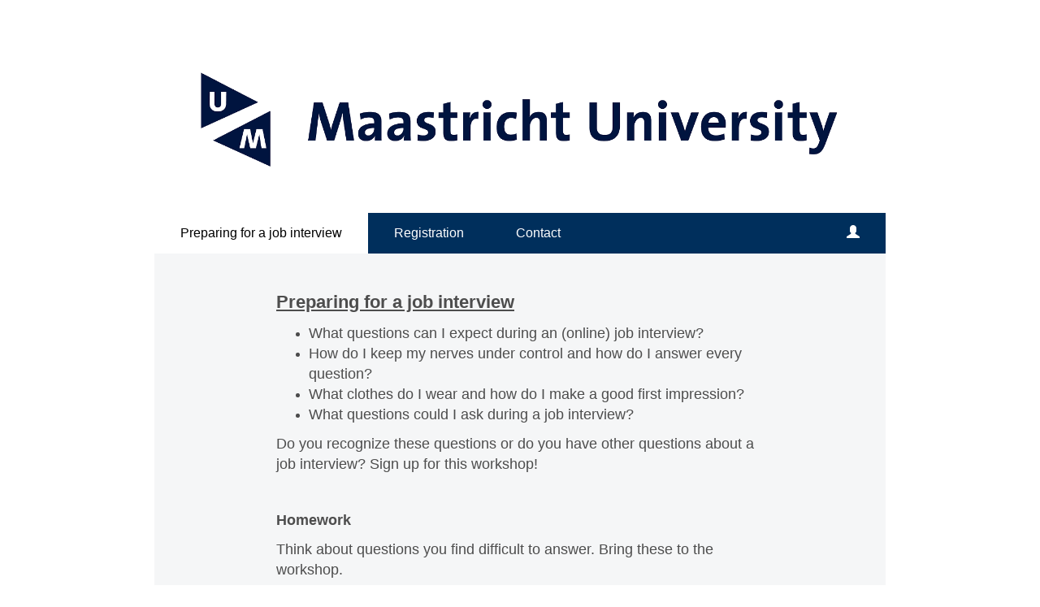

--- FILE ---
content_type: text/html; charset=utf-8
request_url: https://www.aanmelder.nl/129305
body_size: 4355
content:
<!DOCTYPE html>
<html lang="en"><head><meta charset="utf-8" /><meta http-equiv="X-UA-Compatible" content="IE=edge" /><meta name="viewport" content="width=device-width, initial-scale=1" /><title>Preparing for a job interview - Preparing for a job interview</title><link href="https://www.aanmelder.nl/129305" rel="canonical" /><link type="text/css" href="https://cdn1.aanmelder.nl/i/css/participant/css/participant-layout-min.css?rev=4603f0e46b" rel="stylesheet" /><link type="text/css" href="https://cdn1.aanmelder.nl/i/css/participant/css/global-navigation-min.css?rev=b04f4accf8" rel="stylesheet" /><link type="text/css" href="https://cdn1.aanmelder.nl/129305/css/15202556136ca7f07794/13" rel="stylesheet" /><link type="text/css" href="https://cdn1.aanmelder.nl/i/frontend-vue3/apps/participant-widgets/dist/assets/participant-widgets.css?rev=7642681f67" rel="stylesheet" /><style type="text/css">
:root {
}</style><script>var AanmelderWikiPageType=1500;var AanmeldHandler='WikiViewHandler';var AanmelderPageId='xba7196bb1f7f3ee1cde76173aec5d851';var AanmelderCookieToken='sjBNJIWJEExP7CRdqVgCTjCa77CX7QXs1JLwWzkaiJkRD5Wa4Onc-w..';var AanmelderPageCreated='Sun Jan 25 11:30:09 2026';var AanmelderLanguage='en';var AanmelderTimeZone='Europe/Amsterdam';var AanmelderNewVisitor=true;var AanmelderSession='e340f75f748d79465a0f1ae0ee4af20d';var AanmelderUpload='https://www.aanmelder.nl/129305/upload';var AanmelderDownload='https://cdn.aanmelderusercontent.nl/';var AanmelderResource='https://www.aanmelder.nl/i';var AanmelderMaxFileUpload=26214400;var AanmelderIncreaseMaxFileUpload='';var AanmelderImageOptions=0;var AanmelderDebug=false;var AanmelderContext=301;var AanmelderSocketFrameworks=['jelements', 'vue'];var AanmelderActivityId=129305;var AanmelderEventPath='https://www.aanmelder.nl/129305';var AanmelderAdminPath='https://www.aanmelder.nl/129305/admin';var AanmelderSocketEndpoint='//ww-i-08ff86c85c59c8742-9c3d671c.aanmelder.nl:443/';</script><script src="https://cdn1.aanmelder.nl/i/javascript/jquery-min.js?rev=42083ebe6a" id="AanmelderjQueryTag"></script><script src="https://cdn1.aanmelder.nl/i/javascript/socket.io-min.js?rev=77243888c0" defer="defer"></script><script>var language_data='{"UploadWidget_browse": "Browse...", "UploadWidget_cancel": "Cancel", "UploadWidget_completed": " (ready) ", "UploadWidget_delete": "Delete", "UploadWidget_not_found": "The file you uploaded has not been found on the server.", "UploadWidget_too_large": "The selected file is too big", "add_mark": "add marker", "avwarning": "The file that you uploaded contains the virus:\\n{name}\\nand it has therefor not been saved.", "cookies_disabled": "Your browser doesn\'t support cookies or you have disabled them. aanmelder.nl needs cookies so you can safely organize your event or register yourself. Please use another browser or enable cookies in your configuration.", "longpoll_reload": "Oops! Looks like we\'re out of sync...", "longpoll_reload_needed": "The page has expired and needs to be reloaded.", "longpoll_reload_now": "Reload this page", "remove_mark": "remove marker", "socketio_error": "We could not connect to the web server. Therefore this page or this form is probably not usable. Please contact the organizer. [socketio connection error]", "your_location": "Your location", "UploadWidget_error_uploading": "The uploaded file type is not supported."}';</script><meta property="og:title" content="Preparing for a job interview - Preparing for a job interview" /><meta property="og:type" content="website" /><meta property="og:url" content="https://www.aanmelder.nl/129305" /><meta property="og:image" content="https://cdn.aanmelderusercontent.nl/129305/weblogo?rev=cc52ce7cc621f82c51a6c8743c719334" /><script src="https://cdn1.aanmelder.nl/i/javascript/aanmelder-min.js?rev=51cc96b9b0" defer="defer"></script><script>var sentryDsn='https://1ee4f58ca3d643aca9ae27efb916f857@sentry.aanmelder.nl/10';var sentryRelease='a3732c9aabc49e057cfafdc19a436c5245c8add9';var sentryEnvironment='production';var sentrySampleRate=1.0;</script></head><body id="AanmelderCSS" class="participant layouts menu-top right-hidden menu-affix footer-hidden banner-center" data-css-id="13"><div id="AanmelderBody"><div id="x95ae80a39b1ef924edb9" class="WikiViewBody ParticipantBody Body SDiv SElement JElement jtag"><section></section><section class="headersection"><div class="headercontainer"><div class="row"><div class="header"><div id="x462ad768153b976a1f49" class="ParticipantHeader _BodyComponent SDiv SElement JElement jtag"><div class="header_banner"><a href="https://www.aanmelder.nl/129305" id="homelogolink"><img src="https://cdn.aanmelderusercontent.nl/129305/weblogo?rev=cc52ce7cc621f82c51a6c8743c719334" alt="Preparing for a job interview" title="Preparing for a job interview" class="img-responsive center-block" /></a></div></div></div></div><div class="row"><div class="nav-top"><div id="x43885054a3a9c5b3feeb" class="TopNav _BodyComponent SDiv SElement JElement jtag"><nav class="navbar-top"><div class="navbar-top-container"><div class="navbar-header"><button type="button" data-toggle="collapse" data-target="#nav-top-collapse" class="navbar-toggle pull-left collapsed" style="margin-left: 10px;" aria-label="Open/close navigation menu"><span class="icon-bar" aria-hidden="true"></span><span class="icon-bar" aria-hidden="true"></span><span class="icon-bar" aria-hidden="true"></span></button><div class="navbar-toggle pull-right collapsed navbar-text"><a title="Login" href="https://www.aanmelder.nl/129305/login?next=https%3A%2F%2Fwww.aanmelder.nl%2F129305"><span class="glyphicon glyphicon-user"></span></a></div><div class="nav navbar-nav navbar-toggle pull-right navbar-text" style="margin-right: -5px;"><a href="https://www.aanmelder.nl/129305/subscribe">Registration</a></div><a href="https://www.aanmelder.nl/129305" class="navbar-brand"><img src="https://cdn.aanmelderusercontent.nl/129305/brandlogo?rev=cc52ce7cc621f82c51a6c8743c719334" alt="Preparing for a job interview" class="img-responsive center-block Image jtag" title="Preparing for a job interview" id="x4e608adca8d4e62b690f" /></a></div><div class="collapse navbar-collapse" id="nav-top-collapse"><ul class="nav navbar-nav"><li class="active"><a href="https://www.aanmelder.nl/129305">Preparing for a job interview</a></li><li class=" register"><a href="https://www.aanmelder.nl/129305/subscribe">Registration</a></li><li class=""><a href="https://www.aanmelder.nl/129305/contact">Contact</a></li></ul><ul class="nav navbar-nav pull-right hidden-xs hidden-sm"><li class=""><a title="Login" href="https://www.aanmelder.nl/129305/login?next=https%3A%2F%2Fwww.aanmelder.nl%2F129305"><span class="glyphicon glyphicon-user"></span></a></li></ul></div></div></nav></div></div></div></div></section><div class="container ribboncontainer"><div class="ribboncontainer" role="navigation"></div></div><section class="maincontentsection"><div class="maincontentcontainer" id="maincontentcontainer"><div class="row"><div id="x1272a9e6779226cb27be" class="Main WikiViewMain maincontent SDiv _BodyComponent WikiView ParticipantMain JElement jtag group SElement newsection"><div class="sidebar-left"><a href="https://www.aanmelder.nl/129305" class="nav-left-brand"><img src="https://cdn.aanmelderusercontent.nl/129305/brandlogo?rev=cc52ce7cc621f82c51a6c8743c719334" alt="Preparing for a job interview" class="img-responsive center-block Image jtag" title="Preparing for a job interview" id="x2d861910fdda3515cdfe" /></a><ul class="nav-left"><li class="active"><a href="https://www.aanmelder.nl/129305">Preparing for a job interview</a></li><li class=" register"><a href="https://www.aanmelder.nl/129305/subscribe">Registration</a></li><li class=""><a href="https://www.aanmelder.nl/129305/contact">Contact</a></li><li class=""><a href="https://www.aanmelder.nl/129305/login?next=https%3A%2F%2Fwww.aanmelder.nl%2F129305">Login</a></li></ul></div><div class="content"><div class="row"><div class="col-md-12"><div id="xedbf6191ad2ef349df2e" class="wikicontent jtag"><div><p><span style="font-size:22px"><span style="font-family:Calibri,Candara,Segoe,&#34;Segoe UI&#34;,Optima,Arial,sans-serif"><strong><u>Preparing for a job interview</u></strong></span></span></p>
<ul>
	<li><span style="font-size:18px"><span style="font-family:Calibri,Candara,Segoe,&#34;Segoe UI&#34;,Optima,Arial,sans-serif">What questions can I expect during an (online) job interview?</span></span></li>
	<li><span style="font-size:18px"><span style="font-family:Calibri,Candara,Segoe,&#34;Segoe UI&#34;,Optima,Arial,sans-serif">How do I keep my nerves under control and how do I answer every question?</span></span></li>
	<li><span style="font-size:18px"><span style="font-family:Calibri,Candara,Segoe,&#34;Segoe UI&#34;,Optima,Arial,sans-serif">What clothes do I wear and how do I make a good first impression?</span></span></li>
	<li><span style="font-size:18px"><span style="font-family:Calibri,Candara,Segoe,&#34;Segoe UI&#34;,Optima,Arial,sans-serif">What questions could I ask during a job interview?</span></span></li>
</ul>
<p><span style="font-size:18px"><span style="font-family:Calibri,Candara,Segoe,&#34;Segoe UI&#34;,Optima,Arial,sans-serif">Do you recognize these questions or do you have other questions about a job interview? Sign up for this workshop!</span></span></p>
<p> </p>
<p><span style="font-size:18px"><span style="font-family:Calibri,Candara,Segoe,&#34;Segoe UI&#34;,Optima,Arial,sans-serif"><strong>Homework</strong></span></span></p>
<p><span style="font-size:18px"><span style="font-family:Calibri,Candara,Segoe,&#34;Segoe UI&#34;,Optima,Arial,sans-serif">Think about questions you find difficult to answer. Bring these to the workshop.</span></span></p>
<p><br />
<span style="font-size:18px"><span style="font-family:Calibri,Candara,Segoe,&#34;Segoe UI&#34;,Optima,Arial,sans-serif"><strong>Dress code</strong></span></span></p>
<p><span style="font-size:18px"><span style="font-family:Calibri,Candara,Segoe,&#34;Segoe UI&#34;,Optima,Arial,sans-serif">Suitable clothing is required. Wear the clothes you would wear for a real job interview!</span></span></p>
<p><br />
<span style="font-size:18px"><span style="font-family:Calibri,Candara,Segoe,&#34;Segoe UI&#34;,Optima,Arial,sans-serif"><strong>At the end of this training, you will be able to...</strong></span></span></p>
<ul>
	<li><span style="font-size:18px"><span style="font-family:Calibri,Candara,Segoe,&#34;Segoe UI&#34;,Optima,Arial,sans-serif">analyse the key elements that have an impact on your first impression</span></span></li>
	<li><span style="font-size:18px"><span style="font-family:Calibri,Candara,Segoe,&#34;Segoe UI&#34;,Optima,Arial,sans-serif">identify the most common selection criteria and generic job interview questions, and formulate constructive answers to them </span></span></li>
	<li><span style="font-size:18px"><span style="font-family:Calibri,Candara,Segoe,&#34;Segoe UI&#34;,Optima,Arial,sans-serif">present convincing examples of relevant experience by using the STARR model</span></span></li>
	<li><span style="font-size:18px"><span style="font-family:Calibri,Candara,Segoe,&#34;Segoe UI&#34;,Optima,Arial,sans-serif">recall and apply tips and tools to feel more relaxed during the interview</span></span></li>
</ul>
<p> </p>
<table border="0" style="background-color:#00000; border-collapse:collapse; width:100%">
	<tbody>
		<tr>
			<td style="text-align:center; width:28.237%"><span style="font-size:18px"><span style="font-family:Calibri,Candara,Segoe,&#34;Segoe UI&#34;,Optima,Arial,sans-serif"><strong><span style="color:#ffffff"> </span> </strong></span></span></td>
			<td style="background-color:#001c3d; text-align:center; width:36.7919%"><span style="font-size:22px"><span style="font-family:Calibri,Candara,Segoe,&#34;Segoe UI&#34;,Optima,Arial,sans-serif"><a href="https://www.aanmelder.nl/129305/subscribe"><span style="color:#ffffff">Register now</span></a></span></span></td>
			<td style="width:34.9711%"> </td>
		</tr>
	</tbody>
</table>
<p> </p>
<p><span style="font-size:18px"><span style="font-family:Calibri,Candara,Segoe,&#34;Segoe UI&#34;,Optima,Arial,sans-serif"><strong>In the meantime...</strong><br />
You can have a look at the offer on the <a href="https://developmentportal.maastrichtuniversity.nl/p/home">Personal &amp; Professional Development Portal</a>. There are free and short online modules and resources on several topics. The following modules are aligned with this workshop:</span></span></p>
<ul>
	<li><span style="font-size:18px"><span style="font-family:Calibri,Candara,Segoe,&#34;Segoe UI&#34;,Optima,Arial,sans-serif"><a href="https://developmentportal.maastrichtuniversity.nl/p/resource/34902897113059061">Interviews and Assessment</a></span></span></li>
</ul>
<p> </p>
</div><div id="x9a0a91de11ea3cce34d5" class="jtag" style="margin-top: 1em; margin-bottom: 1em;"><div id="x4607be1e0c9f2f3d2390" class="sharing-buttons jtag"><a id="xb353edcb1e5e2f9f97ef" class="sb-facebook jtag" href="https://www.facebook.com/sharer/sharer.php?u=https%3A//www.aanmelder.nl/129305" target="_blank" rel="nofollow noopener noreferrer" aria-label="Facebook link"><svg xmlns="http://www.w3.org/2000/svg" viewBox="0 0 24 24"><path d="M18.77 7.46H14.5v-1.9c0-.9.6-1.1 1-1.1h3V.5h-4.33C10.24.5 9.5 3.44 9.5 5.32v2.15h-3v4h3v12h5v-12h3.85l.42-4z"></path></svg></a><a id="x70851d944154a19b08b6" class="sb-twitter jtag" href="https://twitter.com/intent/tweet/?text=Preparing%20for%20a%20job%20interview&amp;url=https%3A//www.aanmelder.nl/129305" target="_blank" rel="nofollow noopener noreferrer" aria-label="X (Twitter) link"><svg xmlns="http://www.w3.org/2000/svg" viewBox="0 0 24 24"><path d="M18.244 2.25h3.308l-7.227 8.26 8.502 11.24H16.17l-5.214-6.817L4.99 21.75H1.68l7.73-8.835L1.254 2.25H8.08l4.713 6.231zm-1.161 17.52h1.833L7.084 4.126H5.117z"></path></svg></a><a id="x4ec4387ed6e819e91b86" class="sb-linkedin jtag" href="https://www.linkedin.com/sharing/share-offsite/?url=https%3A//www.aanmelder.nl/129305" target="_blank" rel="nofollow noopener noreferrer" aria-label="Linkedin link"><svg xmlns="http://www.w3.org/2000/svg" viewBox="0 0 24 24"><path d="M6.5 21.5h-5v-13h5v13zM4 6.5C2.5 6.5 1.5 5.3 1.5 4s1-2.4 2.5-2.4c1.6 0 2.5 1 2.6 2.5 0 1.4-1 2.5-2.6 2.5zm11.5 6c-1 0-2 1-2 2v7h-5v-13h5V10s1.6-1.5 4-1.5c3 0 5 2.2 5 6.3v6.7h-5v-7c0-1-1-2-2-2z"></path></svg></a></div></div><div itemscope="" itemtype="http://schema.org/BusinessEvent" class="hidden"><a href="https://www.aanmelder.nl/129305" itemprop="url"><h1 itemprop="name">Preparing for a job interview</h1></a><img src="https://cdn.aanmelderusercontent.nl/129305/weblogo?rev=cc52ce7cc621f82c51a6c8743c719334" alt="Preparing for a job interview" itemprop="image" /><span itemprop="description">Registration website for Preparing for a job interview</span><p itemtype="http://schema.org/Person" itemscope="" itemprop="performer"><span itemprop="name">Preparing for a job interview</span><span itemprop="email">secretarystudentdesk@maastrichtuniversity.nl</span></p><p itemtype="http://schema.org/Person" itemscope="" itemprop="organizer"><span itemprop="name">Preparing for a job interview</span><span itemprop="email">secretarystudentdesk@maastrichtuniversity.nl</span><span itemprop="url">https://www.aanmelder.nl/129305</span></p><p itemprop="startDate">2022-01-01</p><p itemprop="endDate">2022-01-01</p><p itemprop="eventAttendanceMode">OfflineEventAttendanceMode</p><p itemprop="eventStatus">EventScheduled</p><p itemtype="http://schema.org/Offer" itemscope="" itemprop="offers"><span itemprop="name">Preparing for a job interview</span><a href="https://www.aanmelder.nl/129305/subscribe" itemprop="url">Preparing for a job interview</a><span itemprop="price">0.00</span><span itemprop="priceCurrency">EUR</span><span itemprop="availability">OnlineOnly</span><span itemprop="validFrom">2019-01-01T00:00:00Z</span></p><p itemprop="location" itemscope="" itemtype="http://schema.org/Place"><span itemprop="name">Maastricht University</span><a href="https://www.maastrichtuniversity.nl/" itemprop="url">Maastricht University</a><span itemprop="address">Minderbroedersberg 4-6 6211 LK Maastricht Netherlands</span></p></div></div></div></div></div><div class="sidebar-right"><div class="sidebar-content hidden"></div></div></div><div id="x8e7920e3661dd0cd218f" class="overlay hidden jtag"></div></div></div></section><div class="container sitemapcontainer"></div><div class="footercontainer"><div class="row"><div><div id="x9f31fadfbda82b3e2ba2" class="SDiv _BodyComponent JElement jtag Footer SElement footer"></div></div></div></div></div></div><script type="application/javascript">window.AanmelderBodyLoaded=true;</script><script src="https://cdn1.aanmelder.nl/i/frontend-vue3/apps/participant-widgets/dist/assets/participant-widgets.js?rev=7ad978d7d4" type="module"></script></body></html>

--- FILE ---
content_type: text/css
request_url: https://cdn1.aanmelder.nl/129305/css/15202556136ca7f07794/13
body_size: 1634
content:
body{background-color:#fff;font-family:Verdana,Geneva,sans-serif;font-size:16px}.form-control,body{color:#4d4d4d}.h1,.h2,.h3,.h4,.h5,.h6,h1,h2,h3,h4,h5,h6{color:#002f5c;font-family:Verdana,Geneva,sans-serif}.h1 .small,.h1 small,.h2 .small,.h2 small,.h3 .small,.h3 small,.h4 .small,.h4 small,.h5 .small,.h5 small,.h6 .small,.h6 small,h1 .small,h1 small,h2 .small,h2 small,h3 .small,h3 small,h4 .small,h4 small,h5 .small,h5 small,h6 .small,h6 small{color:#002f5c}.h1,h1{font-size:41px}.h2,h2{font-size:34px}.h3,h3{font-size:28px}.h4,h4{font-size:20px}.h5,h5{font-size:16px}.h6,h6{font-size:14px}::-webkit-input-placeholder{color:rgba(44,170,219,.35)}::-moz-placeholder{color:rgba(44,170,219,.35)}:-ms-input-placeholder{color:rgba(44,170,219,.35)}::placeholder{color:rgba(44,170,219,.35)}select.first-opt-label,select.first-opt-label option:first-child{color:rgba(44,170,219,.35)}select.first-opt-label.has-value,select.first-opt-label:focus{color:inherit}.btn-link{color:#2caadb}.btn-link:focus,.btn-link:hover{color:#1b7a9f}a{color:#2caadb}a:focus,a:hover{color:#1b7a9f}.btn-primary{background-color:#2caadb;border-color:#2caadb;color:#f5f6f7}.btn-primary.focus,.btn-primary:focus{background-color:#1f8bb5;border-color:#145974;color:#f5f6f7}.btn-primary:hover{background-color:#1f8bb5;border-color:#1d84ac;color:#f5f6f7}.btn-primary.active,.btn-primary:active,.open>.dropdown-toggle.btn-primary{background-color:#1f8bb5;background-image:none;border-color:#1d84ac;color:#f5f6f7}.btn-primary.active.focus,.btn-primary.active:focus,.btn-primary.active:hover,.btn-primary:active.focus,.btn-primary:active:focus,.btn-primary:active:hover,.open>.dropdown-toggle.btn-primary.focus,.open>.dropdown-toggle.btn-primary:focus,.open>.dropdown-toggle.btn-primary:hover{background-color:#1a7497;border-color:#145974;color:#f5f6f7}.btn-primary.disabled.focus,.btn-primary.disabled:focus,.btn-primary.disabled:hover,.btn-primary[disabled].focus,.btn-primary[disabled]:focus,.btn-primary[disabled]:hover,fieldset[disabled] .btn-primary.focus,fieldset[disabled] .btn-primary:focus,fieldset[disabled] .btn-primary:hover{background-color:#2caadb;border-color:#2caadb}.btn-default,.btn-primary .badge{background-color:#f5f6f7;color:#2caadb}.btn-default{border-color:#2caadb}.btn-default.focus,.btn-default:focus{background-color:#d9dde0;border-color:#145974;color:#2caadb}.btn-default:hover{background-color:#d9dde0;border-color:#1d84ac;color:#2caadb}.btn-default.active,.btn-default:active,.open>.dropdown-toggle.btn-default{background-color:#d9dde0;background-image:none;border-color:#1d84ac;color:#2caadb}.btn-default.active.focus,.btn-default.active:focus,.btn-default.active:hover,.btn-default:active.focus,.btn-default:active:focus,.btn-default:active:hover,.open>.dropdown-toggle.btn-default.focus,.open>.dropdown-toggle.btn-default:focus,.open>.dropdown-toggle.btn-default:hover{background-color:#c5cbd0;border-color:#145974;color:#2caadb}.btn-default.disabled.focus,.btn-default.disabled:focus,.btn-default.disabled:hover,.btn-default[disabled].focus,.btn-default[disabled]:focus,.btn-default[disabled]:hover,fieldset[disabled] .btn-default.focus,fieldset[disabled] .btn-default:focus,fieldset[disabled] .btn-default:hover{background-color:#f5f6f7;border-color:#2caadb}.btn-default .badge{background-color:#2caadb;color:#f5f6f7}.btn-lg{border-radius:0;font-size:20px;line-height:1.3333333;padding:10px 16px}.btn-sm{padding:5px 10px}.btn-sm,.btn-xs{border-radius:0;font-size:14px;line-height:1.5}.btn-xs{padding:1px 5px}.swal2-content{color:#4d4d4d;font-family:Verdana,Geneva,sans-serif;font-size:16px}.swal2-modal{background-color:#f5f6f7!important;border-radius:0}.swal2-modal button.styled{background-color:#2caadb!important;border-color:#2caadb!important;border-radius:0;color:#f5f6f7;font-family:Verdana,Geneva,sans-serif;font-size:16px}.sweet-alert{background-color:#f5f6f7}.sweet-alert,.sweet-alert button{border-radius:0}.sweet-alert button.confirm{background-color:#f5f6f7;border-color:#2caadb;color:#2caadb}.sweet-alert button.confirm.focus,.sweet-alert button.confirm:focus{background-color:#d9dde0;border-color:#145974;color:#2caadb}.sweet-alert button.confirm:hover{background-color:#d9dde0;border-color:#1d84ac;color:#2caadb}.open>.dropdown-toggle.sweet-alert button.confirm,.sweet-alert button.confirm.active,.sweet-alert button.confirm:active{background-color:#d9dde0;background-image:none;border-color:#1d84ac;color:#2caadb}.open>.dropdown-toggle.sweet-alert button.confirm.focus,.open>.dropdown-toggle.sweet-alert button.confirm:focus,.open>.dropdown-toggle.sweet-alert button.confirm:hover,.sweet-alert button.confirm.active.focus,.sweet-alert button.confirm.active:focus,.sweet-alert button.confirm.active:hover,.sweet-alert button.confirm:active.focus,.sweet-alert button.confirm:active:focus,.sweet-alert button.confirm:active:hover{background-color:#c5cbd0;border-color:#145974;color:#2caadb}.sweet-alert button.confirm.disabled.focus,.sweet-alert button.confirm.disabled:focus,.sweet-alert button.confirm.disabled:hover,.sweet-alert button.confirm[disabled].focus,.sweet-alert button.confirm[disabled]:focus,.sweet-alert button.confirm[disabled]:hover,fieldset[disabled] .sweet-alert button.confirm.focus,fieldset[disabled] .sweet-alert button.confirm:focus,fieldset[disabled] .sweet-alert button.confirm:hover{background-color:#f5f6f7;border-color:#2caadb}.sweet-alert button.confirm .badge{background-color:#2caadb;color:#f5f6f7}.select2-container--bootstrap .select2-selection,.select2-container--bootstrap.select2-container--focus .select2-selection,.select2-container--bootstrap.select2-container--open .select2-selection{border-color:#2caadb}.select2-container--bootstrap .select2-dropdown,.select2-container--bootstrap .select2-results__option[aria-selected=true]{background-color:#f5f6f7;border-color:#2caadb}.select2-container--bootstrap .select2-results__option[aria-selected=true],.select2-container--bootstrap .select2-selection--single .select2-selection__rendered{color:#4d4d4d;font-size:16px}.select2-container--bootstrap .select2-results__option--highlighted[aria-selected]{background-color:#2caadb;color:#f5f6f7}.select2-container--bootstrap .select2-search--dropdown .select2-search__field{border-color:#2caadb;color:#4d4d4d;font-size:16px}.form-group .control-label{color:#2caadb}.form-group .form-control{border-color:#2caadb}.form-group.has-error .aanmelder-help-block,.form-group.has-error .checkbox,.form-group.has-error .checkbox-inline,.form-group.has-error .control-label,.form-group.has-error .radio,.form-group.has-error .radio-inline,.form-group.has-error.checkbox label,.form-group.has-error.checkbox-inline label,.form-group.has-error.radio label,.form-group.has-error.radio-inline label{color:#f44336}.form-group.has-error .form-control{border-color:#f44336}.form-group.has-error .form-control:focus{border-color:#ea1c0d}.form-group.has-error .input-group-addon{border-color:#f44336;color:#f44336}.form-group.has-error .form-control-feedback{color:#f44336}.form-group .form-control:focus{border-color:#2caadb}.menu-baseline .navbar-top,.menu-top .navbar-top{background-color:#002f5c;border-color:#002f5c}.menu-baseline .navbar-top .dropdown>.dropdown-menu,.menu-top .navbar-top .dropdown>.dropdown-menu{background-color:#002f5c}.menu-baseline .navbar-top .dropdown>.dropdown-menu>li>a,.menu-top .navbar-top .dropdown>.dropdown-menu>li>a{color:#fff}.menu-baseline .navbar-top .dropdown>.dropdown-menu>li>a:focus,.menu-baseline .navbar-top .dropdown>.dropdown-menu>li>a:hover,.menu-top .navbar-top .dropdown>.dropdown-menu>li>a:focus,.menu-top .navbar-top .dropdown>.dropdown-menu>li>a:hover{background-color:#fff;color:#000}.menu-baseline .navbar-top .navbar-nav>li>a,.menu-top .navbar-top .navbar-nav>li>a{color:#fff;transition:background-color .2s,color .2s}.menu-baseline .navbar-top .navbar-nav>.active>a,.menu-baseline .navbar-top .navbar-nav>.active>a:focus,.menu-baseline .navbar-top .navbar-nav>.active>a:hover,.menu-baseline .navbar-top .navbar-nav>li>a:focus,.menu-baseline .navbar-top .navbar-nav>li>a:hover,.menu-top .navbar-top .navbar-nav>.active>a,.menu-top .navbar-top .navbar-nav>.active>a:focus,.menu-top .navbar-top .navbar-nav>.active>a:hover,.menu-top .navbar-top .navbar-nav>li>a:focus,.menu-top .navbar-top .navbar-nav>li>a:hover{background-color:#fff;color:#000}.menu-baseline .navbar-top .navbar-toggle,.menu-top .navbar-top .navbar-toggle{border-color:#002f5c}.menu-baseline .navbar-top .navbar-toggle:focus,.menu-baseline .navbar-top .navbar-toggle:hover,.menu-top .navbar-top .navbar-toggle:focus,.menu-top .navbar-top .navbar-toggle:hover{background-color:#002f5c}.menu-baseline .navbar-top .navbar-toggle .icon-bar,.menu-top .navbar-top .navbar-toggle .icon-bar{background-color:#fff}.menu-baseline .navbar-top .navbar-collapse,.menu-baseline .navbar-top .navbar-form,.menu-top .navbar-top .navbar-collapse,.menu-top .navbar-top .navbar-form{border-color:#002f5c}.menu-side .nav-left>li>a{background-color:#fff;color:#000}.menu-side .nav-left>li.active>a,.menu-side .nav-left>li.active>a:focus,.menu-side .nav-left>li.active>a:hover,.menu-side .nav-left>li>a:focus,.menu-side .nav-left>li>a:hover{background-color:#002f5c;color:#fff}.panel{background-color:#f5f6f7}.panel-danger{border-color:#f44336}.footer_content,.header_banner{background-color:#fff}.text-header{color:#f5f6f7}.content,.modal-content,.nav-left,.sidebar-content{background-color:#f5f6f7}.noUi-active{background-color:#2caadb;box-shadow:inset 0 0 1px #2caadb,inset 0 1px 7px #2caadb,0 3px 6px -3px #2caadb}.poweredby span{color:#bcc3ca}.program-row{border-top-color:#002f5c}.well{background-color:#eaecee;border-color:#d6dade}.table-striped>tbody>tr:nth-of-type(odd){background-color:#eef0f1}.question-visibility-eye{color:#2caadb}.aanmelder_appearance select.form-control,select.form-control{background-color:#f5f6f7}

--- FILE ---
content_type: text/plain; charset=UTF-8
request_url: https://ww-i-08ff86c85c59c8742-9c3d671c.aanmelder.nl/socket.io/?page_id=xba7196bb1f7f3ee1cde76173aec5d851&EIO=4&transport=polling&t=lknowm7y&sid=toHTgQorLhpMulMqATJG
body_size: -80
content:
40{"sid":"HemWKbsB6zkycDC_ATJI"}

--- FILE ---
content_type: text/plain; charset=UTF-8
request_url: https://ww-i-08ff86c85c59c8742-9c3d671c.aanmelder.nl/socket.io/?page_id=xba7196bb1f7f3ee1cde76173aec5d851&framework=vue&EIO=4&transport=polling&t=lknooxbk&sid=epmDramDDpmMDCjbATJF
body_size: -80
content:
40{"sid":"v5c1ISBJ8yOT1DCxATJH"}

--- FILE ---
content_type: text/plain; charset=UTF-8
request_url: https://ww-i-08ff86c85c59c8742-9c3d671c.aanmelder.nl/socket.io/?page_id=xba7196bb1f7f3ee1cde76173aec5d851&framework=vue&EIO=4&transport=polling&t=lkn3b0mc
body_size: 7
content:
0{"sid":"epmDramDDpmMDCjbATJF","upgrades":["websocket"],"pingTimeout":20000,"pingInterval":25000,"maxPayload":1000000}

--- FILE ---
content_type: text/plain; charset=UTF-8
request_url: https://ww-i-08ff86c85c59c8742-9c3d671c.aanmelder.nl/socket.io/?page_id=xba7196bb1f7f3ee1cde76173aec5d851&EIO=4&transport=polling&t=lkn5g2t6
body_size: 6
content:
0{"sid":"toHTgQorLhpMulMqATJG","upgrades":["websocket"],"pingTimeout":20000,"pingInterval":25000,"maxPayload":1000000}